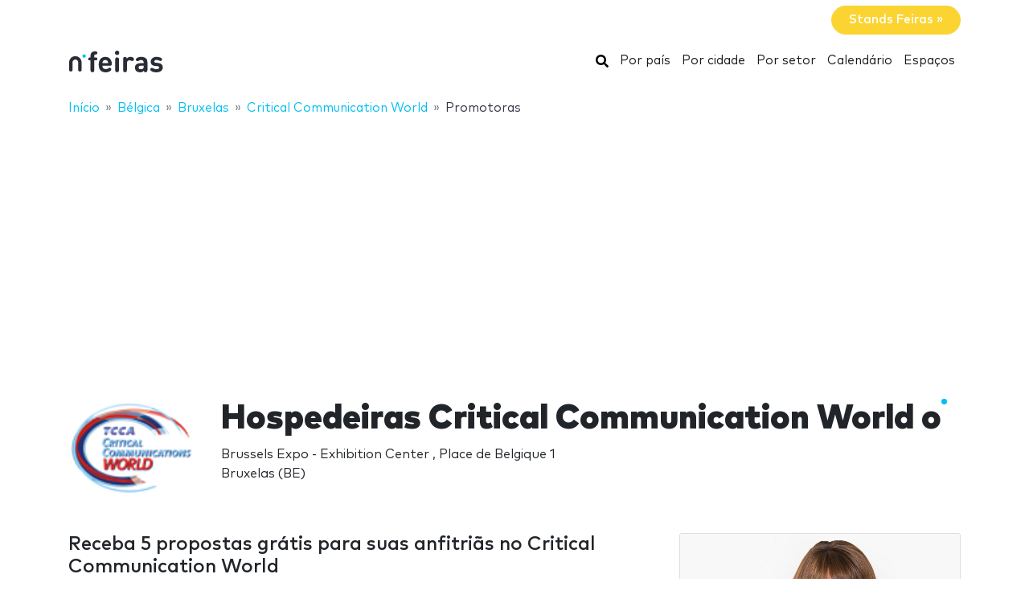

--- FILE ---
content_type: text/html; charset=utf-8
request_url: https://www.google.com/recaptcha/api2/aframe
body_size: 268
content:
<!DOCTYPE HTML><html><head><meta http-equiv="content-type" content="text/html; charset=UTF-8"></head><body><script nonce="FzQwDKs4lWZC2ebLUdmdOg">/** Anti-fraud and anti-abuse applications only. See google.com/recaptcha */ try{var clients={'sodar':'https://pagead2.googlesyndication.com/pagead/sodar?'};window.addEventListener("message",function(a){try{if(a.source===window.parent){var b=JSON.parse(a.data);var c=clients[b['id']];if(c){var d=document.createElement('img');d.src=c+b['params']+'&rc='+(localStorage.getItem("rc::a")?sessionStorage.getItem("rc::b"):"");window.document.body.appendChild(d);sessionStorage.setItem("rc::e",parseInt(sessionStorage.getItem("rc::e")||0)+1);localStorage.setItem("rc::h",'1769620546157');}}}catch(b){}});window.parent.postMessage("_grecaptcha_ready", "*");}catch(b){}</script></body></html>

--- FILE ---
content_type: application/javascript; charset=utf-8
request_url: https://fundingchoicesmessages.google.com/f/AGSKWxVGXKb40F0iVZIdFf5hkN693nwrOwb4A3oMt57OSliDDvqxlqAbKYtwHhT8vZbmhk7bfmB7T_ySyofda3m0poikSAI7S45E_b35wvc_WgMJ454mQJRmlaVc_Xs6KJtAMFw1S0RJ6pjSN-Q2owCv8DdZclF4QYP96VvdD5XlWFGPxqmfD5xRHezdtzBC/_/invideoad.?adversion=-contest-ad./ad-feature-/sponsored_text.
body_size: -1284
content:
window['5ee61d73-3844-4db3-9e04-e110f5d48be6'] = true;